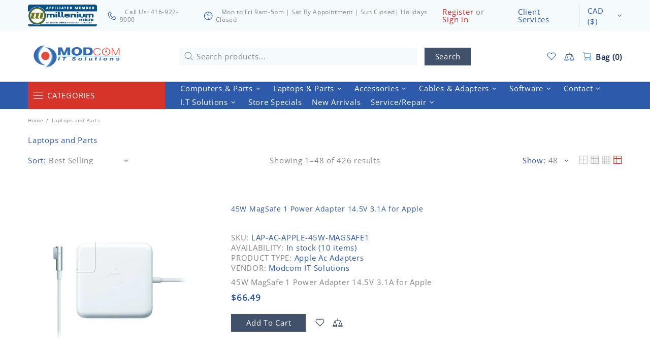

--- FILE ---
content_type: text/javascript
request_url: https://www.modcom.ca/cdn/shop/t/10/assets/theme.min.js?v=148985682381804653821602347709
body_size: 17522
content:
"use strict";window.theme=window.theme||{},Shopify&&"object"==typeof Shopify&&(Shopify.addItemObj=function(t,e,a){var n={type:"POST",url:"/cart/add.js",data:$.extend({quantity:1},t),dataType:"json",success:function(t){"function"==typeof e?e(t):Shopify.onItemAdded(t)},error:function(t,e){Shopify.onError(t,e),a&&a()}};jQuery.ajax(n)},Shopify.changeItemObj=function(t,e){var a={type:"POST",url:"/cart/change.js",data:$.extend({quantity:1},t),dataType:"json",success:function(t){"function"==typeof e?e(t):Shopify.onCartUpdate(t)},error:function(t,e){Shopify.onError(t,e)}};jQuery.ajax(a)},Shopify.onItemAdded=function(t){theme.Popups.cartItemAdded(t.title)},Shopify.addValueToString=function(t,e){return $.each(e,function(e){t=t.replace("{{ "+e+" }}",this)}),t},Shopify.handleize=function(t){return t.replace(/[-+!"#$€₹%&'* ,.\/:;<=>?@[\\\]_`{|}~()°^]+/g,"")},Shopify.handleizeArray=function(t){for(var e=[],a=0;a<t.length;a++)e[a]=Shopify.handleize(t[a]);return e}),theme.Global=function(){function t(){this.settings={set_offset_with_fixed_body:{padding:[".header__content--sticky",".header--transparent",".footbar","#admin_bar_iframe","#preview-bar-iframe"],margin:[".footer--fixed"]}},this.dom={},this.load()}t.prototype=$.extend({},t.prototype,{load:function(){function t(){theme.current.width=window.innerWidth,theme.current.height=window.innerHeight}function e(){theme.current.is_mobile=theme.current.width<theme.breakpoints.main,theme.current.is_desktop=!theme.current.is_mobile,$.each(theme.breakpoints.values,function(t,e){return!(e>theme.current.width)&&void(theme.current.bp=t)}),n&&n!=theme.current.bp&&$window.trigger("theme.changed.breakpoint"),n=theme.current.bp}function a(){var t=$("style.scroll-offset-style");if(theme.current.scroll_w=o[0].offsetWidth-o[0].clientWidth,theme.current.scroll_w>0){if(!t.length){var e="body.overflow-hidden.offset-scroll{padding-right:"+theme.current.scroll_w+"px;}.fixed-elem.offset-scroll-padding{padding-right:"+theme.current.scroll_w+"px;}.fixed-elem.offset-scroll-margin{margin-right:"+theme.current.scroll_w+"px;}";$("head").append($("<style>").addClass("scroll-offset-style").html(e))}}else t.remove()}var n,i=window.navigator.userAgent.toLowerCase(),o=$(".scroll-offset-example");window.ie=/trident/gi.test(i)||/msie/gi.test(i),window.edge=document.documentMode||/edge/.test(i),window.ios=navigator.userAgent.match(/like Mac OS X/i),window.moz="undefined"!=typeof InstallTrigger,window.$window=$(window),window.$document=$(document),window.$html=$("html"),window.$body=$html.find("body"),ios?$html.addClass("is-ios"):edge?$html.addClass("is-edge"):ie?$html.addClass("is-ie"):moz&&$html.addClass("is-moz"),this.dom.$icons=$("#theme-icons"),theme.rtl="rtl"===$html.attr("dir"),theme.breakpoints={values:{xs:0,sm:541,md:778,lg:1025,xl:1260}},theme.breakpoints.main=theme.breakpoints.values.lg,theme.current={},$window.on("resize",$.debounce(250,function(){t(),e(),$window.trigger("theme.resize")})),$window.on("theme.changed.breakpoint",function(){a()}),t(),e(),a(),$window.on("load",function(){theme.is_loaded=!0})},bodyHasScroll:function(t){var e=document,a=e.documentElement,n=e.body,i="client"+t,o="scroll"+t;return/CSS/.test(e.compatMode)?a[i]<a[o]:n[i]<n[o]},fixBody:function(){this.bodyHasScroll("Height")&&($body.addClass("offset-scroll"),$.each(this.settings.set_offset_with_fixed_body.padding,function(){$(this).addClass("offset-scroll-padding fixed-elem")}),$.each(this.settings.set_offset_with_fixed_body.margin,function(){$(this).addClass("offset-scroll-margin fixed-elem")})),this._fixed_scroll_top=pageYOffset,$body.css({top:pageYOffset*-1}),$body.addClass("overflow-hidden position-fixed left-0 w-100"),theme.StickySidebar&&theme.StickySidebar.update($(".js-sticky-sidebar"))},unfixBody:function(){$body.removeClass("offset-scroll overflow-hidden position-fixed left-0 w-100"),$body.add($html).scrollTop(this._fixed_scroll_top),this._fixed_scroll_top=null,$body.css({top:""}),$.each(this.settings.set_offset_with_fixed_body.padding,function(){$(this).removeClass("fixed-elem offset-scroll-padding")}),$.each(this.settings.set_offset_with_fixed_body.margin,function(){$(this).removeClass("fixed-elem offset-scroll-margin")}),theme.StickySidebar&&theme.StickySidebar.update($(".js-sticky-sidebar"))},responsiveHandler:function(t){function e(){$.each(t.events,function(e,a){t.delegate?$(t.element).on(e+o,t.delegate,a):$(t.element).on(e+o,a)})}function a(){$.each(t.events,function(e){$(t.element).unbind(e+o)})}function n(){theme.current.is_mobile!==i&&(i=theme.current.is_mobile,t.on_desktop&&theme.current.is_desktop||t.on_mobile&&theme.current.is_mobile?(e(),setTimeout(function(){t.onbindtrigger&&(t.was_first_load?$.each(t.events,function(){$(t.element).trigger(t.onbindtrigger)}):t.was_first_load=!0)},0)):a())}var i,o=t.namespace?t.namespace:".widthHandler";return $window.on("theme.resize"+o,function(){n()}),n(),{unbind:function(){$window.unbind("theme.resize"+o),a()}}},getIcon:function(t,e){var a=this.dom.$icons.find(".icon-theme-"+t);return e?a.parent().html():a.clone()}}),theme.Global=new t},theme.ImagesLazyLoad=function(){function t(){this.load()}t.prototype=$.extend({},t.prototype,{load:function(){this.init(),this.page_is_loaded=!0},init:function(){function t(){$(".lazyload.loaded").each(function(){var t=$(this),a=t.attr("data-master");a&&(t.attr("data-bg")?t.css({"background-image":e.buildSrcset(t,a,"bg")}):t.attr("srcset",e.buildSrcset(t,a,"srcset")))})}var e=this;this.api=new LazyLoad({elements_selector:".lazyload",threshold:100,callback_enter:function(t){var a,n=$(t);n.attr("data-bg")?(a=n.attr("data-master")||n.attr("data-bg"),n.css({"background-image":e.buildSrcset(n,a,"bg")})):(a=n.attr("data-master")||n.attr("data-srcset"),n.attr("data-srcset",e.buildSrcset(n,a,"srcset")))},callback_load:function(t){$(t).trigger("lazyloaded"),$window.trigger("lazyloaded")}}),$window.on("load",function(){$window.on("theme.resize.lazyload checkImages",t)})},update:function(){this.page_is_loaded&&this.api.update()},buildSrcset:function(t,e,a){var n,i,o,s,r,d=+t.attr("data-scale")||1;return"bg"===a?(o=t.width(),o*=d,o=Math.ceil(o),o>0?e.replace("[width]",o):t.attr("data-bg")):(n=t.parent(),o=n.width(),s=n.innerHeight(),i=t.attr("data-aspect-ratio"),r=+t.attr("data-scale-perspective")||1,o*=d,s*=d,theme.current.is_desktop&&(o*=r,s*=r),o=Math.ceil(Math.max(o,s*i)),o>0&&e.indexOf("{width}")!==-1?e.replace("{width}",o)+" 1x, "+e.replace("{width}",2*o)+" 2x":t.attr("data-srcset"))}}),theme.ImagesLazyLoad=new t},theme.Position=function(){function t(){this.settings={name:"data-js-position-name",desktop:"data-js-position-desktop",mobile:"data-js-position-mobile",all:"data-js-position-all"},this.selectors={elements:".js-position"},this.load()}t.prototype=$.extend({},t.prototype,{load:function(){function t(){e!==theme.current.is_desktop&&(a.update(),e=theme.current.is_desktop)}var e,a=this;$(window).on("theme.resize.position",function(){t()}),t();var n=$(this.selectors.elements).filter("[data-js-position-onload]");this.append(n,this.settings.all)},update:function(t){var e=t?$("["+this.settings.name+'="'+t+'"]'):$(this.selectors.elements).not("[data-js-position-onload]"),a=theme.current.is_desktop?this.settings.desktop:this.settings.mobile;this.append(e,a)},append:function(t,e){var a=this;t.each(function(){var t=$(this),n=t.attr(a.settings.name),i=$("["+e+'="'+n+'"]');i.length&&!$.contains(i[0],t[0])&&(i.find("["+a.settings.name+'="'+n+'"]').length?t.remove():t.appendTo(i))})}}),theme.Position=new t},theme.Dropdown=function(){function t(){this.selectors={element:".js-dropdown",button:"[data-js-dropdown-button]",dropdown:"[data-js-dropdown]"},this.load()}var e={namespace:".dropdown"};t.prototype=$.extend({},t.prototype,{duration:function(){return 1e3*theme.animations.dropdown.duration},load:function(){var t=this;theme.Global.responsiveHandler({namespace:e.namespace,element:$body,delegate:this.selectors.button+", "+this.selectors.dropdown,on_desktop:!0,events:{"show hide close":function(e){var a=$(this).parents(t.selectors.element),n=a.find(t.selectors.button),i=a.find(t.selectors.dropdown);t["_"+e.type](a,i,n)}}}),theme.Global.responsiveHandler({namespace:e.namespace,element:$body,delegate:this.selectors.button,on_desktop:!0,events:{mouseenter:function(){var e=$(this),a=e.parents(t.selectors.element),n=a.find(t.selectors.dropdown);e.hasClass("active")||n.hasClass("show")||t._show(a,n,e)},mousedown:function(a){var n=$(this),i=n.parents(t.selectors.element),o=i.find(t.selectors.dropdown);return n.hasClass("active")?t._hide(i,o,n):(t._show(i,o,n,!0),$body.one("mousedown"+e.namespace,function(e){$(e.target).parents(t.selectors.dropdown+", "+t.selectors.button).length||$(t.selectors.dropdown).trigger("hide")})),a.preventDefault(),!1}}}),theme.Global.responsiveHandler({namespace:e.namespace,element:$body,delegate:this.selectors.element,on_desktop:!0,events:{mouseleave:function(){var e=$(this),a=e.find(t.selectors.button),n=e.find(t.selectors.dropdown);a.hasClass("active")||t._hide(e,n,a)}}})},_show:function(t,e,a,n){$(this.selectors.dropdown).not(e).trigger("close"),n&&a.addClass("active"),e.hasClass("show")||($(this.selectors.element).removeClass("hovered"),t.addClass("hovered"),e.addClass("show animate"),window.edge?e.addClass("visible"):(e.velocity("stop",!0).removeAttr("style"),e.velocity("slideDown",{duration:this.duration(),begin:function(){setTimeout(function(){e.addClass("visible")},0)},complete:function(){e.removeAttr("style")}})))},_hide:function(t,a,n){window.edge?(a.removeClass("show animate visible"),t.removeClass("hovered")):(a.velocity("stop",!0),a.velocity("slideUp",{duration:this.duration(),begin:function(){a.removeClass("visible")},complete:function(){a.removeClass("show animate").removeAttr("style"),t.removeClass("hovered")}})),n.removeClass("active"),$body.unbind("click"+e.namespace)},_close:function(t,a){t.velocity("stop"),t.removeClass("show animate visible").removeAttr("style"),a.removeClass("active"),$body.unbind("click"+e.namespace)}}),theme.Dropdown=new t},theme.Select=function(){function t(){this.selectors={element:".js-select",dropdown:"[data-js-select-dropdown]"},this.load()}var e={namespace:".select"};t.prototype=$.extend({},t.prototype,{load:function(){var t=this;$body.on("click",this.selectors.element+" "+this.selectors.dropdown+" span",function(){var e=$(this);if(!e.hasClass("selected")&&!e[0].hasAttribute("disabled")){var a=e.attr("data-value"),n=e.parents(t.selectors.dropdown),i=e.parents(".js-select"),o=i.find("select");o.val(a),n.find("span").removeClass("selected"),e.addClass("selected"),n.trigger("hide"),o.change()}}),$body.on("change update"+e.namespace,this.selectors.element+" select",function(){var e=$(this),a=e.parents(t.selectors.element).find(t.selectors.dropdown+" span"),n=e.val();a.each(function(){var t=$(this);t[t.attr("data-value")==n?"addClass":"removeClass"]("selected")})}),$(this.selectors.element+"[data-onload-check] select").trigger("update"+e.namespace)}}),theme.Select=new t},theme.Loader=function(){function t(){var t=this;this.$loader=$("#theme-loader .js-loader"),t.load()}t.prototype=$.extend({},t.prototype,{load:function(){var t=$body.find(".js-loader[data-js-page-loader]");return t.hasClass("visible")?(t.on("transitionend",function(){t.remove()}).addClass("animate").removeClass("visible"),void("0s"===t.css("transition-duration")&&t.trigger("transitionend"))):void t.remove()},set:function(t,e){if(t.length&&!t.find("> .js-loader").length){var a,n=this.$loader.clone(),i=n.find("[data-js-loader-spinner]");e&&(e.bg===!1&&n.find("[data-js-loader-bg]").remove(),e.spinner===!1&&i.remove(),e.fixed===!0&&(i.addClass("fixed"),a=100*(t.innerWidth()/2+t[0].getBoundingClientRect().left)/theme.current.width,i.css({left:a+"%"})),e.delay&&n.addClass("delay")),t.addClass("loading-element"),t.append(n),n.addClass("animate"),setTimeout(function(){i.addClass("animate"),n.addClass("visible")},0)}},unset:function(t){t.find("> .loader").remove(),t.removeClass("loading-element")}}),theme.Loader=new t},theme.Popups=function(){function t(){this.selectors={popup:".js-popup",button:".js-popup-button",button_close:"[data-js-popup-close]",bg:"[data-js-popup-bg]"},this.load()}t.prototype=$.extend({},t.prototype,{load:function(){if($(this.selectors.popup).length){var t=this;$body.on("click",this.selectors.button,function(e){var a=$(this),n=a.attr("data-js-popup-button");if(t.callByName(n,a))return e.preventDefault(),!1}),$body.on("click",this.selectors.button_close,function(e){var a=$(this),n=a.parents("[data-js-popup-name]").attr("data-js-popup-name");return t.closeByName(n,a),e.preventDefault(),!1}),$body.on("click",this.selectors.popup+" [data-js-popup-name]",function(e){var a=$(e.target);if(a[0].hasAttribute("data-js-popup-name")){var n=a.attr("data-js-popup-name");t.closeByName(n,a)}}),setTimeout(function(){$body.find(t.selectors.popup+' [data-js-auto-call="true"]').each(function(){t.callByName($(this).attr("data-js-popup-name"))})},0)}},getByName:function(t){var e=$(this.selectors.popup),a=e.find('[data-js-popup-name="'+t+'"]');return a},callByName:function(t,e){function a(){i.scrollTop(0),o.one("transitionend",function(){s.add(o).removeClass("animate"),s.trigger("call.after",[s,e?e:null])}),s.add(o).addClass("animate"),setTimeout(function(){s.add(o).addClass("visible"),"0s"===o.css("transition-duration")&&o.trigger("transitionend")},0),s[0].hasAttribute("data-js-popup-mobile-only")&&$window.on("theme.changed.breakpoint.popups",function(){theme.current.is_mobile||n.closeByName(t)})}var n=this,i=$(this.selectors.popup),o=$(this.selectors.bg),s=i.find('[data-js-popup-name="'+t+'"]'),r=void 0!==s.attr("data-js-popup-ajax");return!!s.length&&((!theme.current.is_desktop||!s[0].hasAttribute("data-js-popup-mobile-only"))&&(o.unbind("transitionend"),s.trigger("call.before",[s,e?e:null]),i.addClass("active"),i.find("[data-js-popup-name]").removeClass("show visible"),i.add(s).addClass("show"),theme.Global.fixBody(),r?(s.addClass("is-process-loading"),theme.Loader.set(i,{fixed:!0,delay:!0}),s.on("contentloaded",function(){s.removeClass("is-process-loading"),a(),theme.Loader.unset(i)})):a(),$body.on("keyup.popups",function(t){27===t.keyCode&&n.closeAll()}),s.trigger("call.visible",[s,e?e:null]),!0))},closeByName:function(t,e){var a=$(this.selectors.popup),n=$(this.selectors.bg),i=a.find('[data-js-popup-name="'+t+'"]');n.css("transition-duration");return!!i.length&&(i.unbind("contentloaded").removeClass("is-process-loading"),n.unbind("transitionend"),$body.unbind("keyup.popups"),$window.unbind("theme.changed.breakpoint.popups"),i.trigger("close.before",[i,e?e:null]),theme.Loader.unset(a),n.one("transitionend",function(){a.add(i).removeClass("show"),i.add(n).removeClass("animate"),theme.Global.unfixBody(),a.removeClass("active"),i.trigger("close.after",[i,e?e:null])}),i.add(n).addClass("animate"),n.hasClass("visible")&&"0s"!==n.css("transition-duration")||n.trigger("transitionend"),i.add(n).removeClass("visible"),!0)},closeAll:function(){var t=this,e=$(this.selectors.popup+".active"),a=e.find("[data-js-popup-name]").filter(".show, .is-process-loading");return!!a.length&&(a.each(function(){t.closeByName(a.attr("data-js-popup-name"))}),!0)},cartItemAdded:function(t){alert(theme.strings.general.popups.cart.item_added.replace("{{ title }}",t))},cartLimitIsExceeded:function(t){alert(theme.strings.general.popups.cart.limit_is_exceeded.replace("{{ limit }}",t))},addHandler:function(t,e,a){$body.on(e,'[data-js-popup-name="'+t+'"]',function(t,e,n){a(e,n)})},removeHandler:function(t,e){$body.unbind(e)}}),theme.Popups=new t},theme.PopupAccount=function(){function t(){this.settings={popup_name:"account"},this.selectors={account:".js-popup-account",show_sign_up:".js-popup-account-show-sign-up"},this.load()}t.prototype=$.extend({},t.prototype,{load:function(){var t=this;$body.on("click",this.selectors.show_sign_up,function(e){var a=$(t.selectors.account);return a.find(".popup-account__login").addClass("d-none-important"),a.find(".popup-account__sign-up").removeClass("d-none-important"),e.preventDefault(),!1}),theme.Popups.addHandler(t.settings.popup_name,"close.after",function(){var e=$(t.selectors.account);e.find(".popup-account__login").removeClass("d-none-important"),e.find(".popup-account__sign-up").addClass("d-none-important")})}}),theme.PopupAccount=new t},theme.PopupSearch=function(){function t(){this.settings={popup_name:"navigation"},this.selectors={search:".js-popup-search-ajax"},this.load()}t.prototype=$.extend({},t.prototype,{load:function(){function t(t,e,a){if(a.count>0){var n=$($("#template-popup-search-ajax")[0].content),i=$(document.createDocumentFragment()),o=+t.attr("data-js-max-products")-1;$.each(a.results,function(t){var e=n.clone(),a=e.find(".product-search__image img"),s=e.find(".product-search__title a"),r=e.find(".product-search__price .price"),d=e.find("a");return d.attr("href",this.url),s.html(this.title),a.attr("srcset",this.thumbnail+" 1x, "+this.thumbnail2x+" 2x"),this.price?theme.ProductCurrency.setPrice(r,this.price,this.compare_at_price):r.remove(),i.append(e),t<o}),e.html(""),e.append(i),theme.ImagesLazyLoad.update(),theme.ProductCurrency.update()}else e.html("");e[a.count>0?"removeClass":"addClass"]("d-none-important")}function e(e,a,n,i){var o=e.find(".search__result"),s=e.find(".search__view-all"),r=s.find("a"),d=e.find(".search__empty"),c=$("[data-js-menu-mobile]"),l=$("[data-js-popup-navigation-button]"),u=""===n?"close":"search";r.attr("href","/search?q="+n),s[i.count>0?"removeClass":"addClass"]("d-none-important"),d[""===n||i.count>0?"addClass":"removeClass"]("d-none-important"),c[""===n?"removeClass":"addClass"]("d-none-important"),l.attr("data-js-popup-navigation-button",u),theme.Menu&&theme.Menu.closeMobileMenu(),theme.VerticalMenu&&theme.VerticalMenu.closeMobileMenu(),o.addClass("invisible"),t(e,o,i),o.removeClass("invisible"),theme.Loader.unset(e)}function a(){var t=$(i.selectors.search),a=t.find(".search__content");o="",t.find("input").val(""),e(t,a,o,{count:0})}var n,i=this,o="";$body.on("keyup",this.selectors.search+" input",$.debounce(500,function(t){var a=$(this).parents(i.selectors.search);if(27!==t.keyCode){var s=$(this),r=s.val(),d=a.find(".search__content");r!==o&&(o=r,""===o?e(a,d,o,{count:0}):(n&&n.abort(),theme.Loader.set(a),n=$.getJSON({url:"/search",type:"POST",data:{q:o,view:"json"},success:function(t){e(a,d,o,t)}})))}})),$body.on("keyup",this.selectors.search+" input",function(t){if(27===t.keyCode){var a=$(this).parents(i.selectors.search),n=a.find(".search__content");o="",theme.Popups.closeByName("navigation"),e(a,n,o,{count:0})}}),theme.Popups.addHandler(this.settings.popup_name,"close.before",function(){a()}),theme.Popups.addHandler(this.settings.popup_name,"call.after",function(t){theme.current.is_desktop&&t.find("input").focus()}),theme.Global.responsiveHandler({namespace:".searchMobileBack",element:$body,delegate:'[data-js-popup-navigation-button="search"]',on_mobile:!0,events:{click:function(){a()}}})}}),theme.PopupSearch=new t},theme.PopupCart=function(){function t(){this.settings={popup_name:"cart"},this.selectors={cart:".js-popup-cart-ajax"},this.load()}t.prototype=$.extend({},t.prototype,{load:function(){var t=this;theme.Popups.addHandler(this.settings.popup_name,"call.visible",function(e,a){t.update(function(){e.trigger("contentloaded")})})},_resultToHTML:function(t,e){var a=$($("#template-cart-ajax")[0].content),n=$(document.createDocumentFragment());$.each(e.items,function(t){var e=a.clone(),i=e.find(".product-cart"),o=e.find(".product-cart__image img"),s=e.find(".product-cart__title a"),r=e.find(".product-cart__variant"),d=e.find(".product-cart__price .price"),c=e.find(".product-cart__quantity"),l=e.find(".product-cart__remove"),u=e.find("a").not(".product-cart__remove");i.attr("data-product-variant-id",this.variant_id),u.attr("href",this.url),s.html(this.product_title),o.attr("src",Shopify.resizeImage(this.image,"120x")).attr("srcset",Shopify.resizeImage(this.image,"120x")+" 1x, "+Shopify.resizeImage(this.image,"240x")+" 2x"),c.html(this.quantity),l.attr("href","/cart/change?line="+(t+1)+"&amp;quantity=0"),"Default variant"!==this.variant&&r.html(this.variant_title).removeClass("d-none-important"),theme.ProductCurrency.setPrice(d,this.price),n.append(e)}),t.html(""),t.append(n)},update:function(t){var e=this;this.ajax&&this.ajax.abort(),this.ajax=$.getJSON("/cart.js",function(a){var n=$(e.selectors.cart),i=n.find(".popup-cart__content"),o=n.find(".popup-cart__empty"),s=n.find(".popup-cart__items"),r=n.find("[data-js-popup-cart-count]"),d=n.find("[data-js-popup-cart-subtotal]");r.html(theme.strings.general.popups.cart.count.replace("{{ count }}",a.item_count)),i[a.item_count>0?"removeClass":"addClass"]("d-none-important"),o[a.item_count>0?"addClass":"removeClass"]("d-none-important"),a.item_count>0?(theme.ProductCurrency.setPrice(d,a.total_price),e._resultToHTML(s,a),theme.ProductCurrency.update()):s.add(d).html(""),t&&t()})}}),theme.PopupCart=new t},theme.PopupQuickView=function(){function t(){this.settings={popup_name:"quick-view"},this.load()}t.prototype=$.extend({},t.prototype,{load:function(){var t=this;theme.Popups.addHandler(this.settings.popup_name,"call.visible",function(e,a){var n=e.find("[data-js-quick-view]"),i=a.parents("[data-js-product]");n.html(""),t.$gallery=null,t.getProduct(i,function(a){t.insertContent(n,a),e.trigger("contentloaded")})}),theme.Popups.addHandler(this.settings.popup_name,"call.after",function(e){t.$gallery&&t.$gallery.length&&t.$gallery.productGallery("update"),theme.Tooltip&&theme.Tooltip.init({appendTo:e[0]})}),theme.Popups.addHandler(this.settings.popup_name,"close.after",function(){t.ajax&&t.ajax.abort(),t.$gallery&&t.$gallery.length&&(theme.ProductGallery.destroy(t.$gallery),t.$gallery=null)})},getProduct:function(t,e){this.ajax&&this.ajax.abort();var a=t.attr("data-product-handle"),n=t.attr("data-product-variant-id");a&&(this.ajax=$.ajax({type:"GET",url:"https://"+window.location.hostname+"/products/"+a+"?variant="+n,data:{view:"quick-view"},dataType:"html",success:function(t){e(t)}}))},insertContent:function(t,e){t.html(e);var a=t.find("[data-js-product]"),n=a.find("[data-js-product-gallery]"),i=a.find("[data-js-product-countdown] .js-countdown"),o=a.find(".js-text-countdown"),s=a.find(".js-visitors");n.length&&(this.$gallery=n,theme.ProductGallery.init(n)),theme.ImagesLazyLoad.update(),theme.ProductReview.update(),i.length&&theme.ProductCountdown.init(i),o.length&&theme.ProductTextCountdown.init(o),s.length&&theme.ProductVisitors.init(s),theme.StoreLists.checkProductStatus(a)}}),theme.PopupQuickView=new t},theme.ProductCurrency=function(){function t(){}t.prototype=$.extend({},t.prototype,{load:function(){if(theme.multipleСurrencies){var t;try{t=Currency.cookie.read()}catch(t){}$("span.money span.money").each(function(){$(this).parents("span.money").removeClass("money")}),$("span.money").each(function(){$(this).attr("data-currency-"+Currency.shopCurrency,$(this).html())}),null==t?Currency.shopCurrency!==Currency.defaultCurrency?Currency.convertAll(Currency.shopCurrency,Currency.defaultCurrency):Currency.currentCurrency=Currency.defaultCurrency:t===Currency.shopCurrency?Currency.currentCurrency=Currency.shopCurrency:Currency.convertAll(Currency.shopCurrency,t)}},setCurrency:function(t){theme.multipleСurrencies&&(t==Currency.currentCurrency?Currency.convertAll(Currency.shopCurrency,t):Currency.convertAll(Currency.currentCurrency,t))},setPrice:function(t,e,a){e=+e,a=+a;var n="",i=a&&a>e;t[i?"addClass":"removeClass"]("price--sale"),i&&(n+="<span>",n+=Shopify.formatMoney(a,theme.moneyFormat),n+="</span>",t[0].hasAttribute("data-js-show-sale-separator")&&(n+=theme.strings.priceSaleSeparator)),n+="<span>",n+=Shopify.formatMoney(e,theme.moneyFormat),n+="</span>",t.html(n)},update:function(){theme.multipleСurrencies&&Currency.convertAll(Currency.shopCurrency,Currency.currentCurrency)}}),theme.ProductCurrency=new t},theme.ProductQuantity=function(){function t(){this.selectors={quantity:".js-product-quantity"},this.load()}t.prototype=$.extend({},t.prototype,{load:function(){var t=this;$body.on("click",this.selectors.quantity+" [data-control]",function(e){var a,n=$(this),i=n.parents(t.selectors.quantity),o=i.find("input"),s=n.attr("data-control"),r=o.attr("min")||1,d=o.attr("max")||1/0,c=+o.val();return $.isNumeric(c)?("+"===s?a=++c:"-"===s&&(a=--c),a<r?a=r:a>d&&(a=d),a<0&&(a=0),o.val(a),o.trigger("custom.change"),void t.dublicate(i)):void o.val(r)}),$(document).on("keydown",this.selectors.quantity+" input",function(t){var e=[8,9,27,37,38,39,40,46,48,49,50,51,52,53,54,55,56,57,96,97,98,99,100,101,102,103,104,105];if($.inArray(t.keyCode,e)===-1)return t.preventDefault(),!1}),$(document).on("focus",this.selectors.quantity+" input",function(){$(this).select()}),$(document).on("blur",this.selectors.quantity+" input",function(){var e=$(this),a=e.parents(t.selectors.quantity),n=+e.val(),i=e.attr("min")||1,o=e.attr("max")||1/0;!$.isNumeric(n)||n<i?e.val(i):n>o&&e.val(o),t.dublicate(a)})},dublicate:function(t){var e=t.attr("data-js-quantity-connect");if(t.length&&void 0!==e){var a=$(this.selectors.quantity+'[data-js-quantity-connect="'+e+'"]').find("input"),n=t.find("input").val();a.val(n),a.trigger("custom.change")}}}),theme.ProductQuantity=new t},theme.ProductCountdown=function(){function t(){this.selectors={},this.load()}t.prototype=$.extend({},t.prototype,{load:function(){this.init($(".js-countdown").not(".countdown--init"))},init:function(t){var e=t.not(".countdown--init");e.each(function(){var t=$(this),e=t.data("date");if(e){var a=t.data("hidezero")||!0,n=e.indexOf(" +");n!=-1&&(e=e.slice(0,n));var i=new Date(e.replace(/-/g,"/"));if(!(i.getTime()-(new Date).getTime()<=0)){t.countdown(i,function(e){for(var n="",i=[["totalDays",theme.strings.countdown.days],["hours",theme.strings.countdown.hours],["minutes",theme.strings.countdown.minutes],["seconds",theme.strings.countdown.seconds]],o=0;o<i.length;o++){var s=i[o][0],r=e.offset[s],d=i[o][1];if(0!==o||0!==r||a!==!0)if(t.hasClass("countdown--type-01"))n+='<span class="countdown__section"><span class="countdown__time">'+r+'</span><span class="countdown__postfix">'+d+"</span></span>";else if(t.hasClass("countdown--type-02")){r<10?r="0"+r:r+="",n+='<span class="countdown__section"><span class="countdown__time">';for(var c=0;c<r.length;c++)n+="<span>"+r.charAt(c)+"</span>";n+='</span><span class="countdown__postfix">'+d+"</span></span>"}}$(this).html(n)});t.parents("[data-js-product-countdown]").removeClass("d-none-important"),t.addClass("countdown--init")}}})},destroy:function(t){t.hasClass("countdown--init")&&t.countdown("remove").off().removeClass("countdown--init").html("")},reinit:function(t,e){this.destroy(t);var a=t.clone();t.replaceWith(a),t.remove(),e&&a.attr("data-date",e),this.init(a)}}),theme.ProductCountdown=new t},theme.ProductTextCountdown=function(){function t(){this.selectors={},this.load()}t.prototype=$.extend({},t.prototype,{load:function(){this.init($(".js-text-countdown").not(".text-countdown--init"))},init:function(t){var e=t.not(".text-countdown--init");e.each(function(){var t,e,a,n,i,o,s,r,d,c=$(this),l=c.find("[data-js-text-countdown-counter]"),u=c.find("[data-js-text-countdown-delivery]"),h=+c.attr("data-reset-time"),p=+c.attr("data-delivery-time"),m=c.attr("data-delivery-format"),f=c.attr("data-delivery-excludes").replace(/ /gi,"").toLowerCase().split(","),v=c.attr("data-hidezero")||!0,g=new Date,_=[["hours",theme.strings.text_countdown.hours.toLowerCase()],["minutes",theme.strings.text_countdown.minutes.toLowerCase()]],y=[theme.strings.text_countdown.days_of_week.sunday,theme.strings.text_countdown.days_of_week.monday,theme.strings.text_countdown.days_of_week.tuesday,theme.strings.text_countdown.days_of_week.wednesday,theme.strings.text_countdown.days_of_week.thursday,theme.strings.text_countdown.days_of_week.friday,theme.strings.text_countdown.days_of_week.saturday];g.setDate(g.getDate()+1),g.setHours(h,0,0,0);l.countdown(g,function(c){for(a=m.toLowerCase(),n="",r=0;r<_.length;r++)i=_[r][0],o=c.offset[i],s=_[r][1],0===r&&0===o&&v===!0||(0!==r&&(n+=" "),n+=o+" "+s);for($(this).html(n),e=new Date,e.setDate(e.getDate()+p),t=new Date,t.getHours()>=g.getHours()&&t.getMinutes()>=g.getMinutes()&&t.getSeconds()>=g.getSeconds()&&e.setDate(e.getDate()+1),d=0;d<f.length;)f[d]===y[e.getDay()].toLowerCase()?(e.setDate(e.getDate()+1),d=0):d++;a=a.replace("day",y[e.getDay()]).replace("dd",("0"+e.getDate()).slice(-2)).replace("mm",("0"+(e.getMonth()+1)).slice(-2)).replace("yyyy",e.getFullYear()).replace("yy",e.getFullYear().toString().slice(-2)),u.html(a)});c.addClass("text-countdown--init")})},destroy:function(t){t.hasClass("text-countdown--init")&&t.countdown("remove").off().removeClass("text-countdown--init").html("")}}),theme.ProductTextCountdown=new t},theme.ProductVisitors=function(){function t(){this.selectors={},this.load()}t.prototype=$.extend({},t.prototype,{load:function(){this.init($(".js-visitors").not(".visitors--init"))},init:function(t){function e(t,e){return Math.round(t-.5+Math.random()*(e-t+1))}var a=t.not(".visitors--init");a.each(function(){function t(){setTimeout(function(){i.hasClass("visitors--processing")&&(a=+o.text(),n=e(s,r),Math.abs(a-n)>l&&(n=n>a?a+l:a-l,n=e(a,n)),o.text(n),t())},1e3*e(d,c))}var a,n,i=$(this),o=i.find("[data-js-counter]"),s=i.attr("data-min"),r=i.attr("data-max"),d=i.attr("data-interval-min"),c=i.attr("data-interval-max"),l=+i.attr("data-stroke");i.addClass("visitors--processing"),t(),i.addClass("visitors--init")})},destroy:function(t){t.hasClass("visitors--init")&&t.off().removeClass("visitors--processing visitors--init").html("")}}),theme.ProductVisitors=new t},theme.ProductImagesNavigation=function(){function t(){this.selectors={images_nav:".js-product-images-navigation"},this.load()}t.prototype=$.extend({},t.prototype,{load:function(){var t=this;$body.on("click","[data-js-product-images-navigation]:not([data-disabled])",function(){var e=$(this),a=e.parents("[data-js-product]"),n=e.attr("data-js-product-images-navigation");theme.ProductImagesHover.disable(a.find("img"));theme.ProductOptions.switchByImage(a,n,null,function(e){t._updateButtons(a,e.is_first,e.is_last)})})},switch:function(t,e){var a,n,i,o=t.find("[data-js-product-image]");o.length&&(a=o.find("img"),n=e.update_variant.featured_image,theme.ProductImagesHover.disable(a),n&&n.src||e.json.images[0]&&(n=e.json.images[0]),n&&n.src&&+n.id!==+a.attr("data-image-id")&&(i=Shopify.resizeImage(n.src,Math.ceil(o.width())+"x")+" 1x, "+Shopify.resizeImage(n.src,2*Math.ceil(o.width())+"x")+" 2x",this.changeSrc(a,i,n.id),a.parents(this.selectors.images_nav).length&&this._updateButtons(t,+e.json.images[0].id===+n.id,+e.json.images[e.json.images.length-1].id===+n.id)))},changeSrc:function(t,e,a){var n=t.parent();a=a||"null",theme.Loader.set(n),t.one("load",function(){theme.Loader.unset(n)}),t.attr("srcset",e).attr("data-image-id",a)},_updateButtons:function(t,e,a){t.find('[data-js-product-images-navigation="prev"]')[e?"attr":"removeAttr"]("data-disabled","disabled"),t.find('[data-js-product-images-navigation="next"]')[a?"attr":"removeAttr"]("data-disabled","disabled")}}),theme.ProductImagesNavigation=new t},theme.ProductImagesHover=function(){function t(){this.selectors={images_hover:".js-product-images-hover",images_hovered_end:".js-product-images-hovered-end"},this.load()}t.prototype=$.extend({},t.prototype,{load:function(){function t(t,e,a,n){var i=theme.ImagesLazyLoad.buildSrcset(e,a);t.attr("data-js-product-image-hover-id",e.attr("data-image-id")),theme.ProductImagesNavigation.changeSrc(e,i,n)}theme.Global.responsiveHandler({namespace:".product-collection.images.hover",element:$body,delegate:this.selectors.images_hover,on_desktop:!0,events:{mouseenter:function(){var e=$(this),a=e.find("img"),n=e.attr("data-js-product-image-hover"),i=e.attr("data-js-product-image-hover-id");n&&(t(e,a,n,i),e.one("mouseleave",function(){var n=a.attr("data-master"),i=e.attr("data-js-product-image-hover-id");
t(e,a,n,i)}))}}}),theme.Global.responsiveHandler({namespace:".product-collection.images.hoveredend",element:$body,delegate:this.selectors.images_hovered_end,on_desktop:!0,events:{mouseenter:function(){var t,e=$(this);t=setTimeout(function(){e.addClass("hovered-end")},1e3*theme.animations.css.duration),e.one("mouseleave",function(){clearTimeout(t)})},mouseleave:function(){$(this).removeClass("hovered-end")}}})},disable:function(t){t.parents(this.selectors.images_hover).removeClass("js-product-images-hover").unbind("mouseleave")}}),theme.ProductImagesHover=new t},theme.ProductOptions=function(){function t(){this.selectors={options:".js-product-options",options_attr:"[data-js-product-options]"},this.afterChange=[],this.load()}t.prototype=$.extend({},t.prototype,{load:function(){function t(t){var e=$(this);if(!e.hasClass("active")&&!e.hasClass("disabled")){var a=e.parents(n.selectors.options),i=e.parents("[data-property]"),o=i.find("[data-js-option-value]"),s=e.parents("[data-js-product]"),r=s.attr("data-json-product"),d=[],c=null;"click"===t.type&&(o.removeClass("active"),e.addClass("active")),n._loadJSON(s,r,function(t){var e=a.find("[data-js-option-value].active").add(a.find("option[data-value]:selected"));$.each(e,function(){var t=$(this);d.push(t.attr("data-value"))}),a.find("[data-js-option-value]").removeClass("active"),$.each(t.variants,function(){if(d.join(" / ")===Shopify.handleizeArray(this.options).join(" / "))return!(!this.available&&theme.product.hide_options_without_availability_variants)&&(c=this,!1)}),!c&&d.length>1&&$.each(t.variants,function(){if(d[0]===Shopify.handleize(this.options[0])&&d[1]===Shopify.handleize(this.options[1])){if(!this.available&&(c||theme.product.hide_options_without_availability_variants))return;if(c=this,this.available)return!1}}),c||$.each(t.variants,function(){if(d[0]===Shopify.handleize(this.options[0])){if(!this.available&&(c||theme.product.hide_options_without_availability_variants))return;if(c=this,this.available)return!1}}),c||(c=n._getDefaultVariant(t)),n._updatePossibleVariants(s,{update_variant:c,json:t}),$.each(c.options,function(t,e){var n=a.find("[data-property]").eq(t);n.find('[data-js-option-value][data-value="'+Shopify.handleize(e)+'"]').addClass("active"),n.filter("[data-js-option-select]").val(Shopify.handleize(e)).trigger("change",[!0])}),n._switchVariant(s,{update_variant:c,json:t})})}}var e,a,n=this;$body.on("click",this.selectors.options+" [data-js-option-value]",t),$body.on("mouseenter",this.selectors.options+"[data-js-options-onhover] [data-js-option-value]",$.debounce(400,t)),$body.on("change","[data-js-product] [data-js-option-select]",function(e,a){if(!a){var n=$(this).find("option[data-value]:selected");t.call(n,e)}}),$body.on("change",'[data-js-product-variants="control"]',function(){var t=$(this),e=t.parents("[data-js-product]"),a=t.find("option:selected").attr("value"),i=e.attr("data-json-product"),o=null;n._loadJSON(e,i,function(t){$.each(t.variants,function(){if(+this.id===+a)return o=this,!1}),n._switchVariant(e,{update_variant:o,json:t,dontUpdateVariantsSelect:!0})})}),theme.Global.responsiveHandler({namespace:".product.load-json",element:$body,delegate:"[data-js-product][data-js-product-json-preload]",on_desktop:!0,events:{mouseenter:function(){var t=$(this);clearTimeout(e),e=setTimeout(function(){t.attr("data-json-product")||(a=n._loadJSON(t,null,function(){a=null},!1))},300)},mouseleave:function(){clearTimeout(e),a&&(a.abort(),a=null)}}})},_loadJSON:function(t,e,a,n){if(t[0].hasAttribute("data-js-process-ajax-loading-json"))return void t.one("json-loaded",function(){a&&a(JSON.parse(t.attr("data-json-product")))});if(n=void 0===n||n,!e){t.attr("data-js-process-ajax-loading-json",!0),n&&theme.Loader.set(t);var i=t.attr("data-product-handle"),o=$.ajax({type:"GET",url:"/products/"+i,data:{view:"get_json"},cache:!1,dataType:"html",success:function(i){e=JSON.parse(i),t.attr("data-json-product",JSON.stringify(e)),n&&theme.Loader.unset(t),a&&a(e),t.trigger("json-loaded")},complete:function(){t.removeAttr("data-js-process-ajax-loading-json")}});return o}a&&a("object"==typeof e?e:JSON.parse(e))},switchByImage:function(t,e,a,n){var i=this,o=t.find("[data-js-product-image] img"),s=t.attr("data-json-product"),r=!1;this._loadJSON(t,s,function(s){var d,c,l=s.images,u="by_id"===e?+a:+o.attr("data-image-id");$.each(l,function(t){if(+this.id===u)return d=t,!1}),(d||0===d)&&("prev"===e&&0!==d?d--:"next"===e&&d!==l.length-1&&d++,$.each(s.variants,function(){if(this.featured_image&&+this.featured_image.id===+l[d].id)return c=this,!1}),c||(c=i._getDefaultVariant(s),c.featured_image=l[d]),i._updateOptions(t,{update_variant:c,json:s}),i._switchVariant(t,{update_variant:c,json:s}),r={index:d,image:l[d],is_first:0===d,is_last:d===l.length-1}),n(r)})},_updatePossibleVariants:function(t,e){var a,n,i=t.find(this.selectors.options_attr),o=[];e.update_variant.options.length>1&&($.each(e.json.variants,function(){Shopify.handleize(this.options[0])===Shopify.handleize(e.update_variant.options[0])&&(!this.available&&theme.product.hide_options_without_availability_variants&&this.id!==e.update_variant.id||o.push(this))}),a=i.find("[data-property]").eq(1).find("[data-js-option-value]"),n=i.find("[data-property]").eq(1).filter("[data-js-option-select]").parents(".select").find("[data-value]"),a.addClass("disabled"),n.attr("disabled","disabled"),$.each(o,function(){a.filter('[data-js-option-value][data-value="'+Shopify.handleize(this.options[1])+'"]').removeClass("disabled"),n.filter('[data-value="'+Shopify.handleize(this.options[1])+'"]').removeAttr("disabled")}),e.update_variant.options.length>2&&(o=[],$.each(e.json.variants,function(){Shopify.handleize(this.options[0])===e.update_variant.options[0]&&Shopify.handleize(this.options[1])===e.update_variant.options[1]&&(!this.available&&theme.product.hide_options_without_availability_variants&&this.id!==e.update_variant.id||o.push(this))}),a=i.find("[data-property]").eq(2).find("[data-js-option-value]"),n=i.find("[data-property]").eq(2).filter("[data-js-option-select]").parents(".select").find("[data-value]"),a.addClass("disabled"),n.attr("disabled","disabled"),$.each(o,function(){a.filter('[data-js-option-value][data-value="'+Shopify.handleize(this.options[2])+'"]').removeClass("disabled"),n.filter('[data-value="'+Shopify.handleize(this.options[2])+'"]').removeAttr("disabled")})))},_switchVariant:function(t,e){e.update_variant.metafields=$.extend({},e.json.metafields),$.each(e.json.variants_metafields,function(){+this.variant_id===+e.update_variant.id&&(e.update_variant.metafields=$.extend(!0,e.update_variant.metafields,this.metafields))}),t.attr("data-product-variant-id",e.update_variant.id),this._updateContent(t,e)},_getDefaultVariant:function(t){var e={};return $.each(t.variants,function(){if(+this.id===+t.default_variant_id)return Object.assign(e,this),!1}),e},_updateContent:function(t,e){var a=t.attr("data-js-product-clone-id"),n=$('[data-js-product-clone="'+a+'"]');this._updateFormVariantInput(t,e),this._updatePrice(t,n,e),this._updateLabelSale(t,e),this._updateLabelInStock(t,e),this._updateLabelOutStock(t,e),this._updateLabelHot(t,e),this._updateLabelNew(t,e),this._updateCountdown(t,e),this._updateAddToCart(t,n,e),this._updateSKU(t,e),this._updateBarcode(t,e),this._updateAvailability(t,e),this._updateStockCountdown(t,e),this._updateGallery(t,e),this._updateLinks(t,e),this._updateHistory(t,e),theme.StoreLists.checkProductStatus(t),theme.ProductImagesNavigation.switch(t,e),e.dontUpdateVariantsSelect||this._updateVariantsSelect(t,e),n.length&&(this._updateOptions(n,e),theme.ProductImagesNavigation.switch(n,e))},_updateOptions:function(t,e){var a=t.find(this.selectors.options_attr);a.length&&(a.find("[data-js-option-value]").removeClass("active"),this._updatePossibleVariants(t,e),$.each(e.update_variant.options,function(t,e){var n=a.find("[data-property]").eq(t);n.find('[data-js-option-value][data-value="'+Shopify.handleize(e)+'"]').addClass("active"),n.filter("[data-js-option-select]").val(Shopify.handleize(e)).trigger("change",[!0])}))},_updateFormVariantInput:function(t,e){var a=t.find("[data-js-product-variant-input]");a.attr("value",e.update_variant.id)},_updateVariantsSelect:function(t,e){var a=t.find("[data-js-product-variants]");a.length&&a.val(e.update_variant.id).change()},_updateAddToCart:function(t,e,a){var n=t.add(e).find("[data-js-product-button-add-to-cart]");n.length&&(a.update_variant.available?n.removeAttr("disabled data-button-status"):n.attr("disabled","disabled").attr("data-button-status","sold-out"))},_updatePrice:function(t,e,a){var n,i=t.add(e).find("[data-js-product-price]"),o=t.find("[data-js-product-price-sale-details]");i.length&&theme.ProductCurrency.setPrice(i,a.update_variant.price,a.update_variant.compare_at_price),o.length&&($.each(a.json.variants_price_sale_details,function(){+this.id===+a.update_variant.id&&(n=this.details)}),o.html(n?n:"")[n?"removeClass":"addClass"]("d-none-important")),(i.length||o.length)&&theme.ProductCurrency.update()},_updateLabelSale:function(t,e){var a=t.find("[data-js-product-label-sale]");if(a.length){var n="",i=e.update_variant.compare_at_price&&e.update_variant.compare_at_price>e.update_variant.price;if(a[i?"removeClass":"addClass"]("d-none-important"),i){var o=Math.ceil(100-100*e.update_variant.price/e.update_variant.compare_at_price);n+=theme.strings.label.sale,n=Shopify.addValueToString(n,{percent:o})}a.html(n)}},_updateLabelInStock:function(t,e){var a=t.find("[data-js-product-label-in-stock]");a.length&&a[e.update_variant.available?"removeClass":"addClass"]("d-none-important")},_updateLabelOutStock:function(t,e){var a=t.find("[data-js-product-label-out-stock]");a.length&&a[e.update_variant.available?"addClass":"removeClass"]("d-none-important")},_updateLabelHot:function(t,e){var a=t.find("[data-js-product-label-hot]");a.length&&a[e.update_variant.metafields.labels&&e.update_variant.metafields.labels.hot?"removeClass":"addClass"]("d-none-important")},_updateLabelNew:function(t,e){var a=t.find("[data-js-product-label-new]");a.length&&a[e.update_variant.metafields.labels&&e.update_variant.metafields.labels.new?"removeClass":"addClass"]("d-none-important")},_updateCountdown:function(t,e){var a,n,i=t.find("[data-js-product-countdown]"),o=!(!e.update_variant.metafields.countdown||!e.update_variant.metafields.countdown.date)&&e.update_variant.metafields.countdown.date;i.length&&(a=i.find(".js-countdown"),n=o&&e.update_variant.compare_at_price&&e.update_variant.compare_at_price>e.update_variant.price,n&&a.attr("data-date")!==o&&theme.ProductCountdown.reinit(a,o),n||i.addClass("d-none-important"))},_updateSKU:function(t,e){var a=t.find("[data-js-product-sku]");a.length&&(a[e.update_variant.sku?"removeClass":"addClass"]("d-none-important"),a.find("span").html(e.update_variant.sku))},_updateBarcode:function(t,e){var a=t.find("[data-js-product-barcode]");a.length&&(a[e.update_variant.barcode?"removeClass":"addClass"]("d-none-important"),a.find("span").html(e.update_variant.barcode))},_updateAvailability:function(t,e){var a=t.find("[data-js-product-availability]");if(a.length){var n="",i=0;$.each(e.json.variants_quantity,function(){+this.id===+e.update_variant.id&&(i=+this.quantity)}),e.update_variant.available?(n+=theme.strings.availability_value_in_stock,n=Shopify.addValueToString(n,{count:i,item:1===i?theme.strings.layout.cart.items_count.one:theme.strings.layout.cart.items_count.other})):n+=theme.strings.availability_value_out_stock,a.attr("data-availability",e.update_variant.available).find("span").html(n)}},_updateStockCountdown:function(t,e){var a=t.find("[data-js-product-stock-countdown]"),n=a.find("[data-js-product-stock-countdown-title]"),i=a.find("[data-js-product-stock-countdown-progress]"),o=+a.attr("data-min"),s=0;$.each(e.json.variants_quantity,function(){+this.id===+e.update_variant.id&&(s=+this.quantity)}),n&&n.html(Shopify.addValueToString(theme.strings.stock_countdown.title,{quantity:'<span class="stock-countdown__counter">'+s+"</span>"})),i&&i.width(s/(o/100)+"%"),a.length&&a[s>0&&s<o?"removeClass":"addClass"]("d-none-important")},_updateGallery:function(t,e){var a=t.find("[data-js-product-gallery]"),n=a.find("[data-js-for-option]");if(e.update_variant.option1&&(n.each(function(){var t=$(this);t[t.attr("data-js-for-option")===Shopify.handleize(e.update_variant.option1)?"removeClass":"addClass"]("d-none")}),n.filter(":not(.d-none)").length||n.removeClass("d-none")),a.find(".fotorama").length){var i=e.update_variant.featured_image;i&&i.src||e.json.images[0]&&(i=e.json.images[0]),a.productGallery("switchImageById",i.id)}},_updateLinks:function(t,e){var a=decodeURIComponent(window.location.origin)+"/products/"+e.json.handle+"?variant="+e.update_variant.id;t.find('a[href*="products/'+e.json.handle+'"]').attr("href",a)},_updateHistory:function(t,e){var a=t.find(this.selectors.options);if(a.length&&a[0].hasAttribute("data-js-change-history")){var n=window.location.href.split("?")[0]+"?variant="+e.update_variant.id;history.replaceState({foo:"product"},n,n)}}}),theme.ProductOptions=new t},theme.ProductReview=function(){function t(){}t.prototype=$.extend({},t.prototype,{update:function(){if(window.SPR){var t=$('[src*="productreviews.shopifycdn.com"]');t.replaceWith($("<script>").attr("src",t.attr("src"))).remove()}}}),theme.ProductReview=new t},theme.ProductGallery=function(){function t(){this.load()}t.prototype=$.extend({},t.prototype,{load:function(){$.widget("ui.productGallery",{options:{bp:1024,bp_slick:1024,videoAutoplay:!1,fotorama:{size:3,nav:!1,arrows:!1,allowfullscreen:!0,auto:!1,shadows:!1,transition:"slide",clicktransition:"crossfade"},slick:{preview:{lazyLoad:!1,vertical:!0,verticalSwiping:!0,slidesToShow:6,slidesToScroll:6,dots:!1,arrows:!0,infinite:!1,touchMove:!1,responsive:[{breakpoint:1259,settings:{slidesToShow:4,slidesToScroll:4}}]},panorama:{lazyLoad:!0,slidesToShow:3,slidesToScroll:1,customPaging:"10px",dots:!1,arrows:!0,infinite:!1,touchMove:!1,responsive:[{breakpoint:1024,settings:{slidesToShow:2}},{breakpoint:779,settings:{slidesToShow:2}},{breakpoint:542,settings:{slidesToShow:1}}]}},zoom:{zoomType:"inner",cursor:"crosshair",easing:!0,zoomWindowFadeIn:150,zoomWindowFadeOut:150},zoomEnable:!0,arrows:!0,btnZoom:!1,fullscreen:!0},_create:function(){function t(t){c[t.activeIndex]&&a.$main.find(".fotorama__active img").attr("alt",c[t.activeIndex])}function e(){a.$main.on("fotorama:show.change",function(e,n){a.$main.unbind("fotorama:showend.change fotorama:load.change"),a._zoomDestroy(),a._checkBtns(n),a.$main.one("fotorama:load.change",function(){a._zoomInit()}),a.$main.one("fotorama:showend.change",function(e,n){a.$main.find(".fotorama__active img").attr("src")&&a.$main.trigger("fotorama:load.change"),a._checkSlick(),a._checkCollage(),t(n),a.options.videoAutoplay&&n.activeFrame.video&&setTimeout(function(){a.fotorama.playVideo()},0)})})}this.$gallery=this.element,this.$main=this.$gallery.find("[data-js-product-gallery-main]"),this.$preview=this.$gallery.find("[data-js-product-gallery-preview]"),this.$collage=this.$gallery.find("[data-js-product-gallery-collage]"),this.preview_type=this.$preview.attr("data-type"),this.$main_act_img=null,this.$zoomWrapper=this.$gallery.find("[data-js-product-gallery-zoom]"),this.slick_state=null,this.zoom_activate=!0,this.zoom_state=!1,this.id="id"+Math.ceil(1e7*Math.random()),this.index_id_obj=this.$main.data("index-id"),this.zoom_src=this.$main.data("zoom-images");var a=this,n=this.$main.data("arrows"),i=this.$main.data("fullscreen"),o=this.$main.data("video-autoplay"),s=this.$main.data("zoom"),r=this.$gallery.data("active-image"),d=this.$main.find("img"),c=[];void 0!=n&&(this.options.arrows=n),void 0!=i&&(this.options.fullscreen=i),void 0!=o&&(this.options.videoAutoplay=o),void 0!=s&&(this.options.zoomEnable=s),void 0!=r&&(this.options.fotorama.startindex=r,this.options.slick.initialSlide=r),this.options.fotorama.allowfullscreen=this.options.fullscreen,1===d.length&&this.$main.addClass("product-page-gallery__main--single"),d.each(function(){c.push($(this).attr("alt"))}),this.$main.length&&(this.fotorama=this.$main.fotorama(this.options.fotorama).data("fotorama")),this.options.fullscreen&&(this.$btn_full=this.$gallery.find("[data-js-product-gallery-btn-fullscreen]"),this.$main.on({"fotorama:fullscreenenter":function(){a._zoomDestroy()},"fotorama:fullscreenexit":function(){a._checkSlick(),a._checkCollage(),a._zoomInit()}}),this.$btn_full.on("click",function(){a.fotorama.requestFullScreen()})),this.options.btnZoom&&(this.$btn_zoom_toggle=$("<div>").addClass("fotorama__btn-zoom").append($("<i>").addClass("icon-zoom-in")),this.$main.append(this.$btn_zoom_toggle),this.$btn_zoom_toggle.on("click",function(){a.zoom_state?a.zoomToggle("off"):a.zoomToggle("on")})),this.options.arrows&&(this.$arrow_prev=this.$gallery.find("[data-js-product-gallery-main-btn-prev]"),this.$arrow_next=this.$gallery.find("[data-js-product-gallery-main-btn-next]"),this.$arrow_prev.on("click",function(){a._setEffect("crossfade",function(){a.fotorama.show("<")})}),this.$arrow_next.on("click",function(){a._setEffect("crossfade",function(){a.fotorama.show(">")})})),this.$prev_slides=this.$preview.find("[data-js-product-gallery-preview-image]"),this.$preview.on("init",function(){a.$preview.removeClass("invisible")}),this.$preview.one("init",function(){a.slick_is_init=!0}),this.$preview.on("mousedown",".slick-slide",function(){$(this).one({mouseup:function(t){var e=$(this);a.switchImage(e)}})}),this.$collage_slides=this.$collage.find("[data-js-product-gallery-preview-image]"),this.$collage.on("click","[data-js-product-gallery-preview-image]",function(){var t=$(this);a.switchImage(t)}),this.$gallery.on("click","[data-js-product-gallery-btn-video]",function(){a.switchImage(null,"video"),"open"===$(this).attr("data-js-product-gallery-btn-video")&&a.fotorama.requestFullScreen()}),this._slickInit(),this._checkSlick(),this.$gallery.addClass("product-page-gallery--loaded"),this.$main.one("fotorama:load",function(n,i){a._zoomInit(),a._checkBtns(i),e(),a.$main.removeClass("invisible"),t(i),a.fotorama_is_init=!0}),$(window).on("theme.changed.breakpoint.productgallery"+this.id,function(){a._slickInit(),a._checkSlick(),a._checkCollage(),a._zoomDestroy(),a._zoomInit()})},_slickInit:function(){var t,e,a=window.innerWidth>this.options.bp_slick;a!==this.slick_state&&("panorama"===this.preview_type||a?this.$preview.hasClass("slick-initialized")?this.$preview.slick("setPosition"):("panorama"===this.preview_type?t=this.options.slick.panorama:(t=this.options.slick.preview,e=this.$preview.attr("data-slides-to-show"),void 0!==e&&(t.slidesToShow=+e)),this.$preview.slick($.extend(t,{prevArrow:this.$gallery.find("[data-js-product-gallery-preview-btn-prev]"),nextArrow:this.$gallery.find("[data-js-product-gallery-preview-btn-next]")}))):(this.$preview.hasClass("slick-initialized")&&(this.$preview.addClass("invisible"),this.$prev_slides.removeClass("current"),this.$preview.slick("destroy")),this.slick_is_init=!0),this.slick_state=a)},_checkSlick:function(t){if(!this.$main.hasClass("fotorama--fullscreen")&&this.$preview.hasClass("slick-initialized")){if(!t){if(!this.fotorama)return;t=this.index_id_obj[this.fotorama.activeIndex]}var e=this.$prev_slides.filter('[data-js-product-gallery-image-id="'+t+'"]'),a=this.$prev_slides.index(e);this.$prev_slides.removeClass("current"),e.addClass("current"),this.$preview.slick("slickGoTo",a)}},_checkCollage:function(t){if(!this.$main.hasClass("fotorama--fullscreen")&&this.$collage.length){if(!t){if(!this.fotorama)return;t=this.index_id_obj[this.fotorama.activeIndex]}var e=this.$collage_slides.filter('[data-js-product-gallery-image-id="'+t+'"]');this.$collage_slides.removeClass("current"),e.addClass("current")}},_checkBtns:function(t){if(this.options.arrows){var e=t.activeFrame.i;1===e?this.$arrow_prev.addClass("disabled"):this.$arrow_prev.removeClass("disabled"),e===t.size?this.$arrow_next.addClass("disabled"):this.$arrow_next.removeClass("disabled")}},_zoomInit:function(){function t(){setTimeout(function(){e.$zoomContainer=$("body > .zoomContainer"),e.$zoomContainer.length?e.$zoomContainer.appendTo(e.$zoomWrapper):t()},20)}var e=this;if(this.$main_act_img=this.$main.find(".fotorama__active").not("fotorama__stage__frame--video").find(".fotorama__img").not(".fotorama__img--full"),this.fotorama&&this.options.zoomEnable&&this.$main_act_img.length&&window.innerWidth>this.options.bp&&this.zoom_activate&&!this.$main.hasClass("fotorama--fullscreen")){var a=this.zoom_src[this.fotorama.activeIndex];if(!a)return;this.$main_act_img.attr("data-zoom-image",a),this.$main_act_img.elevateZoom(this.options.zoom),t(),this.$zoomWrapper.removeClass("d-none-important"),this.$main.addClass("fotorama--zoom"),this.zoom_state=!0}},_zoomDestroy:function(){this.options.zoomEnable&&this.zoom_state&&this.$main_act_img.length&&this.$zoomContainer&&($.removeData(this.$main_act_img,"elevateZoom"),this.$main_act_img.removeAttr("data-zoom-image"),this.$zoomContainer.remove(),this.$zoomContainer=null,this.$zoomWrapper.addClass("d-none-important"),this.$main.removeClass("fotorama--zoom"),this.zoom_state=!1)},zoomToggle:function(t){if(this.$btn_zoom_toggle){var e=this.$btn_zoom_toggle.find("i");e.removeAttr("class"),"on"===t?(e.addClass("icon-zoom-in"),this.zoom_activate=!0,this._zoomInit()):"off"===t&&(e.addClass("icon-zoom-out"),this.zoom_activate=!1,this._zoomDestroy())}},_setEffect:function(t,e){var a=this;this.fotorama.setOptions({transition:t}),e(),this.$main.one("fotorama:showend",function(){a.fotorama.setOptions({transition:"slide"})})},switchImage:function(t,e){if(!t||!t.hasClass("current")){var a=this,e=e||t.data("js-product-gallery-image-id");this.fotorama?!function t(){if(a.fotorama_is_init){for(var n=0,i=0;i<a.index_id_obj.length;i++)a.index_id_obj[i]==e&&(n=i);a._setEffect("crossfade",function(){a.fotorama.show(n)})}else a.$main.one("fotorama:load",function(){t()}),a.$preview.on("init",function(){t()})}():"panorama"===this.preview_type&&this._checkSlick(e)}},switchImageById:function(t){var e=this,a=this.$prev_slides.add(this.$collage_slides),n=a.filter('[data-js-product-gallery-image-id="'+t+'"]');e.switchImage(n,t)},update:function(){this.$preview.hasClass("slick-initialized")&&this.$preview.slick("setPosition")},_init:function(){},_setOption:function(t,e){$.Widget.prototype._setOption.apply(this,arguments)},destroy:function(){this._zoomDestroy(),this.$preview.unbind("mousedown"),this.$preview.slick("destroy"),$(this.$gallery,this.$btn_full,this.$arrow_prev,this.$arrow_next,this.$btn_zoom_toggle).off().remove(),this.fotorama.destroy(),$(window).unbind("theme.changed.breakpoint.productgallery"+this.id),$.Widget.prototype.destroy.call(this)}})},init:function(t){t.hasClass("product-page-gallery--loaded")||t.productGallery()},destroy:function(t){t.hasClass("product-page-gallery--loaded")&&t.productGallery("destroy")}}),theme.ProductGallery=new t},theme.Cart=function(){function t(){this.selectors={button_add:".js-product-button-add-to-cart",button_remove:".js-product-button-remove-from-cart"},this.load()}t.prototype=$.extend({},t.prototype,{load:function(){function t(t,a,n){var i,o=!1,s=t.attr("data-js-button-add-to-cart-clone-id");void 0!==s&&(t=t.add($('[data-js-button-add-to-cart-clone="'+s+'"]'))),t.each(function(){var t=$(this);t.css({"min-width":t.outerWidth()+"px"})}),e.updateValues(null,function(e){$.each(e.items,function(){if(+this.variant_id===+a)return i=this,n>this.quantity&&(t.removeAttr("data-button-status disabled style").removeClass("active"),theme.Popups.cartLimitIsExceeded(this.quantity),o=!0),!1}),!o&&i&&(theme.Popups.callByName("cart"),t.removeAttr("disabled").attr("data-button-status","added"),setTimeout(function(){t.removeAttr("data-button-status style").removeClass("active")},2e3))})}var e=this;$body.on("click",this.selectors.button_add,function(e){var a=$(this);if(!a.hasClass("active")&&"added"!==a.attr("data-button-status")){a.addClass("active").attr("disabled","disabled");var n,i,o=a.parents("form"),s=$.extend({},o.serializeArray()),r={};return $.each(s,function(){this.name.indexOf("[")!=-1&&this.name.indexOf("]")!=-1?(n=this.name.split("[")[0],i=this.name.split("[")[1].split("]")[0],r[n]={},r[n][i]=this.value):r[this.name]=this.value}),Shopify.getCart(function(e){var n=!1,i=+r.quantity||1;$.each(e.items,function(){if(+this.variant_id===+r.id)return r.quantity=this.quantity+i,Shopify.changeItemObj(r,function(){t(a,r.id,r.quantity)}),n=!0,!1}),n||Shopify.addItemObj(r,function(){t(a,r.id,i)},function(){a.removeAttr("data-button-status disabled style").removeClass("active")})}),e.preventDefault(),!1}}),$body.on("click",this.selectors.button_remove,function(t){var a=$(this),n=a.parents("[data-js-product]"),i=+n.attr("data-product-variant-id");return Shopify.removeItem(i,function(t){e.updateValues(t),theme.Popups.getByName("cart").hasClass("d-none-important")||theme.PopupCart.update()}),t.preventDefault(),!1})},updateValues:function(t,e){function a(t){n.updateHeaderCount(t),n.updateFreeShipping(t)}var n=this;t?a(t):Shopify.getCart(function(t){a(t),e&&"function"==typeof e&&e(t)})},updateHeaderCount:function(t){$("[data-js-cart-count-mobile]").attr("data-js-cart-count-mobile",t.item_count).html(t.item_count),$("[data-js-cart-count-desktop]").attr("data-js-cart-count-desktop",t.item_count).html(theme.strings.header.cart_count_desktop.replace("{{ count }}",t.item_count))},updateFreeShipping:function(t){var e=$(".js-free-shipping"),a=e.find("[data-js-progress]"),n=e.find("[data-js-text]"),i=+e.attr("data-value"),o=+t.total_price,s=Math.min(o/(i/100),100),r=Math.max(i-o,0),d=r>0?theme.strings.cart.general.free_shipping_html.replace("{{ value }}",Shopify.formatMoney(r,theme.moneyFormat)):theme.strings.cart.general.free_shipping_complete;a.css({width:s+"%"}),n.html(d)}}),theme.Cart=new t},theme.StoreLists=function(){function t(t,e){this.namespace=t,this.selectors={button:".js-store-lists-add-"+t,button_remove:".js-store-lists-remove-"+t,button_clear:".js-store-lists-clear-"+t,has_items:"[data-js-store-lists-has-items-"+t+"]",dhas_items:"[data-js-store-lists-dhas-items-"+t+"]"},theme.customer?(this.current_storage=t+"-customer-"+theme.customer_id,this.app_obj={namespace:t,customerid:theme.customer_id,shop:theme.permanent_domain,domain:theme.host,iid:theme.lists_app.iid}):this.current_storage=t+"-guest",this.load(e)}function e(t){this.namespace=t,this.load()}function a(){this.namespaces=["wishlist","compare"],this.load()}t.prototype=$.extend({},t.prototype,{load:function(t){function e(t,e){var n="[data-js-store-lists-product-"+a.namespace+"]",i=theme.Popups.getByName(a.namespace);e&&(n+='[data-product-handle="'+e+'"]'),$(n).each(function(){var t=$(this);$(t.parent('[class*="col"]').length?t.parent():t).remove()}),t&&void 0!==typeof t&&t.length&&t.remove(),i.hasClass("d-none-important")||theme.StoreLists.popups[a.namespace].update(i)}var a=this;if(theme.customer){var n,i,o,s=localStorage.getItem(this.current_storage),r=s?JSON.parse(s):[],d=localStorage.getItem(this.namespace+"-guest"),c=d?JSON.parse(d):[],l=[],u=function(t){var e={},a=[],n=0;for(n=0;n<t.length;n++)$.each(t[n],function(t,a){e[t+""]=a});return $.each(e,function(t,e){var n={};n[t]=e,a.push(n)}),a},h=function(){a.getCustomerList(function(t){200===t.status&&(n=u(r),t.items&&t.items.length&&(l=u(t.items)),i=u(n.concat(l)),o=JSON.stringify(i),o===JSON.stringify(n)&&o===JSON.stringify(l)||(localStorage.setItem(a.current_storage,o),a.setCustomerList(o)),a.updateHeaderCount(),a.checkProductStatus(),localStorage.removeItem(a.namespace+"-guest"))})};c.length?t({trigger:function(t){t&&(r=r.concat(c)),h()},info:{namespace:a.namespace,count:c.length}}):h()}else this.checkProductStatus();$body.on("click",this.selectors.button,function(t){var e=$(this);e.attr("disabled","disabled");var n=e.parents("[data-js-product]"),i=n.attr("data-product-handle"),o=+n.attr("data-product-variant-id");return"added"===e.attr("data-button-status")?a.removeItem(o,i,function(t){e.removeAttr("data-button-status"),e.removeAttr("disabled")}):a.addItem(o,i,function(t){e.attr("data-button-status","added"),e.removeAttr("disabled")}),t.preventDefault(),!1}),$body.on("click",this.selectors.button_remove,function(){var t=$(this),n=t.parents("[data-js-product]"),i=n.attr("data-product-handle"),o=+n.attr("data-product-variant-id");a.removeItem(o,i,function(){e(n,i)})}),$body.on("click",this.selectors.button_clear,function(){a.clear(function(){e()})})},setCustomerList:function(t,e){theme.customer&&$.ajax({type:"POST",url:"https://"+theme.lists_app.url+"/api/massadd",data:$.extend({},this.app_obj,{purge:"yes",items:t}),cache:!1,success:function(t){e&&e(t)}})},getCustomerList:function(t){theme.customer&&$.ajax({type:"POST",url:"https://"+theme.lists_app.url+"/api/getlist",data:this.app_obj,cache:!1,success:function(e){t&&t(e)}})},addCustomerItem:function(t,e,a){theme.customer&&$.ajax({type:"POST",url:"https://"+theme.lists_app.url+"/api/add",data:$.extend({},this.app_obj,{key:t,value:e}),cache:!1,success:function(t){a&&a(t)}})},removeCustomerItem:function(t,e){theme.customer&&$.ajax({type:"POST",url:"https://"+theme.lists_app.url+"/api/delete",data:$.extend({},this.app_obj,{key:t,_method:"DELETE"}),cache:!1,success:function(t){e&&e(t)}})},clearCustomerItem:function(t){theme.customer&&$.ajax({type:"POST",url:"https://"+theme.lists_app.url+"/api/massdelete",data:$.extend({},this.app_obj,{_method:"DELETE"}),cache:!1,success:function(e){t&&t(e)}})},addItem:function(t,e,a){var n=localStorage.getItem(this.current_storage),i=n?JSON.parse(n):[],o={};o[t]=e,i.push(o),localStorage.setItem(this.current_storage,JSON.stringify(i)),this.checkProductStatus(),this.updateHeaderCount(),this.addCustomerItem(t,e),a&&a()},removeItem:function(t,e,a){var n=localStorage.getItem(this.current_storage),i=n?JSON.parse(n):[];$.each(i,function(a){if(this[t]&&this[t]===e)return i.splice(a,1),!1}),localStorage.setItem(this.current_storage,JSON.stringify(i)),this.checkProductStatus(),$(this.selectors.has_items)[i.length>0?"removeClass":"addClass"]("d-none-important"),$(this.selectors.dhas_items)[i.length>0?"addClass":"removeClass"]("d-none-important"),this.updateHeaderCount(),this.removeCustomerItem(t),a&&a()},clear:function(t){localStorage.removeItem(this.current_storage),this.checkProductStatus(),$(this.selectors.has_items).addClass("d-none-important"),$(this.selectors.dhas_items).removeClass("d-none-important"),this.updateHeaderCount(),this.clearCustomerItem(),t&&t()},checkProductStatus:function(t){t=t||$("[data-js-product]");var e=this,a=localStorage.getItem(this.current_storage),n=a?JSON.parse(a):[],i=$();$.each(n,function(){$.each(this,function(e,a){var n=t.filter('[data-product-handle="'+a+'"][data-product-variant-id="'+e+'"]');n.length&&(i=i.add(n))})}),t.not(i).find(e.selectors.button).removeAttr("data-button-status"),i.find(e.selectors.button).attr("data-button-status","added")},updateHeaderCount:function(t){var e=localStorage.getItem(this.current_storage),a=e?JSON.parse(e).length:0;$("[data-js-"+this.namespace+"-count]").attr("data-js-"+this.namespace+"-count",a).html(a),t&&t()}}),e.prototype=$.extend({},e.prototype,{load:function(){var t=this;theme.Popups.addHandler(this.namespace,"call.visible",function(e){t.update(e,function(){e.trigger("contentloaded")})}),theme.Popups.addHandler(this.namespace+"-full","call.visible",function(e){t.updateFull(e,function(){e.trigger("contentloaded")})})},_resultToHTML:function(t,e,a){for(var n=$($("#template-"+this.namespace+"-ajax")[0].content),i=$(document.createDocumentFragment()),o=0;o<e.params.length;o++)$.each(e.params[o],function(t,a){var o=null,s=null;if($.each(e.products,function(){this.handle===a&&(o=this)}),o){$.each(o.variants,function(){if(+this.id===+t)return s=this,!1});var r=s.featured_image?s.featured_image.src:o.featured_image,d=n.clone(),c=d.find(".product-store-lists"),l=d.find(".product-store-lists__image img"),u=d.find(".product-store-lists__title a"),h=d.find(".product-store-lists__variant"),p=d.find(".product-store-lists__price .price"),m=d.find("a").not(".product-store-lists__remove");
c.attr("data-product-variant-id",t),c.attr("data-product-handle",a),m.attr("href","/products/"+a+"?variant="+t),u.html(o.title),l.attr("srcset",Shopify.resizeImage(r,"120x")+" 1x, "+Shopify.resizeImage(r,"240x")+" 2x"),"Default Title"!==s.title&&h.html(s.title).removeClass("d-none-important"),theme.ProductCurrency.setPrice(p,s.price,s.compare_at_price),i.append(d)}});t.html(""),t.append(i),a&&a()},_getProducts:function(t,e){function a(r){var d=i.slice(20*r,20*(r+1));n.xhr=$.ajax({type:"GET",url:"/collections/all",cache:!1,data:{view:"products_by_handle",constraint:d.join("+")},dataType:"html",success:function(n){$.each(JSON.parse(n),function(){s.push(this)}),r++,r<o?a(r):e({params:t,products:s})}})}var n=this,i=[],o=1,s=[],r=0;for(this.xhr&&this.xhr.abort();r<t.length;r++)$.each(t[r],function(){i.push(this)});r=0,o=Math.max(1,Math.ceil(i.length/20)),a(r)},update:function(t,e){var a=this,n=localStorage.getItem(theme.StoreLists.lists[this.namespace].current_storage),i=n?JSON.parse(n):[],o=t.find(".popup-"+this.namespace+"__content"),s=t.find(".popup-"+this.namespace+"__empty"),r=t.find(".popup-"+this.namespace+"__items"),d=t.find("[data-js-popup-"+this.namespace+"-count]");if(d.html(theme.strings.general.popups[this.namespace].count.replace("{{ count }}",i.length)),o[i.length>0?"removeClass":"addClass"]("d-none-important"),s[i.length>0?"addClass":"removeClass"]("d-none-important"),i.length>0){this._getProducts(i,function(t){a._resultToHTML(r,t,e),theme.ProductCurrency.update()})}else r.html(""),e&&e()},updateFull:function(t,e){var a=this,n=t.find(".popup-"+this.namespace+"-full__content");n.html("");var i={type:"GET",data:{view:a.namespace},cache:!1,success:function(t){n.html(t),theme.ImagesLazyLoad.update(),theme.ProductCurrency.update(),e&&e()}};if(theme.customer)$.extend(i,{url:"/cart"});else{for(var o=localStorage.getItem(theme.StoreLists.lists[this.namespace].current_storage),s=o?JSON.parse(o):[],r=[],d=0;d<s.length;d++)$.each(s[d],function(t,e){r.push(e+"="+t)});r.join("+"),$.extend(!0,i,{url:"/collections/all",data:{constraint:r}})}$.ajax(i)}}),a.prototype=$.extend({},a.prototype,{lists:{},popups:{},load:function(){for(var a=[],n=0;n<this.namespaces.length;n++)this.lists[this.namespaces[n]]=new t(this.namespaces[n],function(t){a.push(t)}),this.popups[this.namespaces[n]]=new e(this.namespaces[n]);if(a.length){var i=$("[data-js-button-transfer-data]");i.one("click",function(){i.attr("data-js-active",!0),theme.Popups.closeByName("confirm-transfer-data")}),theme.Popups.addHandler("confirm-transfer-data","close.after",function(){i.off();for(var t=0;t<a.length;t++)a[t].trigger("true"===i.attr("data-js-active"))});for(var o=$("[data-js-transfer-data-info]"),n=0;n<a.length;n++){var s,r=$("<li>"),d=theme.strings.general.popups.confirm_transfer_data.info;switch(a[n].info.namespace){case"wishlist":s=theme.strings.general.popups.confirm_transfer_data.wishlist_title;break;case"compare":s=theme.strings.general.popups.confirm_transfer_data.compare_title}d=d.replace("{{ title }}",s),d=d.replace("{{ count }}",a[n].info.count),d=d.replace("{{ name }}",a[n].info.count>1?theme.strings.general.popups.confirm_transfer_data.name_plural:theme.strings.general.popups.confirm_transfer_data.name_single),r.html(d),o.append(r)}theme.Popups.callByName("confirm-transfer-data")}},checkProductStatus:function(){$.each(this.lists,function(){this.checkProductStatus()})},updateHeaderCount:function(){$.each(this.lists,function(){this.updateHeaderCount()})}}),theme.StoreLists=new a},theme.MenuBuilder=function(t,e){function a(t,e){this.settings={popup_name:"navigation",button_navigation:"data-js-popup-navigation-button"},this.selectors={popup_navigation:".js-popup-navigation"},this.params={},this.init(t,e)}a.prototype=$.extend({},a.prototype,{is_vertical:!1,is_open_animate:!1,mobile_level:0,duration:function(){return window.theme.animations.menu.duration>.1?1e3*(window.theme.animations.menu.duration-.1):0},init:function(t,e){function a(e){t[e.height()>t.height()?"addClass":"removeClass"]("menu--scroll-visible"),t.unbind("scroll"),t.one("scroll",function(){t.removeClass("menu--scroll-visible")})}var n=this,i=t.find(".menu__panel"),o=i.find(".menu__megamenu"),s=i.find(".menu__dropdown"),r=$(this.selectors.popup_navigation),d=r.find("["+this.settings.button_navigation+"]"),c=t.find(".menu__curtain");if(this.$menu=t,this.$panel=i,this.$megamenus=o,this.$dropdowns=s,this.$curtain=c,this.is_vertical=t.hasClass("menu--vertical"),this.is_vertical_fixed=t[0].hasAttribute("data-js-menu-vertical-fixed"),this.is_vertical){var l=$(".js-menu-vertical-btn-toggle"),u=$(".vertical-menu-spacer"),h=i.find("> .menu__item"),p=t.find("[data-js-menu-vertical-see-all]"),m=parseInt(i.css("padding-top"))+parseInt(i.css("padding-bottom"));this.$menu_vertical_btn=l,this.$menu_vertical_spacer=u,this.$btn_see_all=p,this.$megamenus_width=$("[data-js-megamenu-width]"),this.handlerMenu=theme.Global.responsiveHandler({namespace:e.namespace,element:l,on_desktop:!0,events:{click:function(e){var a=$(this);a.hasClass("menu-vertical-btn--fixed")||(a.toggleClass("menu-vertical-btn--open"),t[a.hasClass("menu-vertical-btn--open")?"addClass":"removeClass"]("menu--open"))}}}),this.handlerMenu=theme.Global.responsiveHandler({namespace:e.namespace,element:$body,delegate:"[data-js-menu-vertical-see-all]",on_desktop:!0,events:{click:function(e){t.toggleClass("menu--items-visible")}}}),this.closeVerticalMenu=function(){l.removeClass("menu-vertical-btn--open"),t.removeClass("menu--open")},this.is_vertical_fixed?(this.openVerticalMenu=function(){l.addClass("menu-vertical-btn--open"),t.addClass("menu--open")},this.fixVerticalMenu=function(){l.addClass("menu-vertical-btn--fixed"),t.addClass("menu--fixed")},this.unfixVerticalMenu=function(){l.removeClass("menu-vertical-btn--fixed"),t.removeClass("menu--fixed")},u.length?(this.checkHeightVerticalMenu=function(){var e,a=u[0].getBoundingClientRect().bottom-t[0].getBoundingClientRect().top,n=p.innerHeight(),o=0,s=0,r=!1;i.innerHeight(Math.max(a,n+m)),e=a-m,h.each(function(){o+=$(this).innerHeight()}),h.each(function(){var t=$(this);s+=t.innerHeight(),o<e||s<e-n?t.attr("data-js-menu-vertical-item",null):(t.attr("data-js-menu-vertical-item","hidden"),r=!0)}),p[r?"addClass":"removeClass"]("menu__see-all--visible")},this.handlerMenu=theme.Global.responsiveHandler({namespace:e.namespace,element:$window,on_desktop:!0,onbindtrigger:"verticalmenu.checkheight",events:{"load.verticalmenu scroll.verticalmenu theme.resize.verticalmenu verticalmenu.checkheight":function(e){t.removeClass("menu--items-visible"),l[0].getBoundingClientRect().bottom+m+h.first().innerHeight()+p.innerHeight()>u[0].getBoundingClientRect().bottom?(i.css({height:""}),n.closeVerticalMenu(),n.unfixVerticalMenu()):(n.openVerticalMenu(),n.fixVerticalMenu(),n.checkHeightVerticalMenu())}}})):this.handlerMenu=theme.Global.responsiveHandler({namespace:e.namespace,element:$window,on_desktop:!0,events:{"load.verticalmenu scroll.verticalmenu theme.resize.verticalmenu verticalmenu.checkheight":function(e){t.removeClass("menu--items-visible"),t.parents(".header__content--sticky").length?(n.closeVerticalMenu(),n.unfixVerticalMenu()):(n.openVerticalMenu(),n.fixVerticalMenu())}}})):this.handlerMenu=theme.Global.responsiveHandler({namespace:e.namespace,element:$window,on_desktop:!0,events:{"load.verticalmenu scroll.verticalmenu theme.resize.verticalmenu verticalmenu.checkheight":function(e){t.removeClass("menu--items-visible"),n.closeVerticalMenu()}}})}return i.find("[data-js-menu-preview-image]").length&&(this.handlerMenu=theme.Global.responsiveHandler({namespace:e.namespace,element:i,delegate:".menu__item > a",on_desktop:!0,events:{mouseenter:function(){var t,e,a,n=$(this),i=n.find("[data-js-menu-preview-image]");i.length&&(t=i.children().first(),e=$(".header__content--sticky"),e.length||(e=$(".header")),a=$window.innerHeight()-t[0].getBoundingClientRect().bottom,a<0&&(a*=-1,e.length&&(a=Math.min(a+20,n[0].getBoundingClientRect().bottom-e[0].getBoundingClientRect().bottom-20)),t.css({"margin-top":a*-1})))},mouseleave:function(){var t,e=$(this),a=e.find("[data-js-menu-preview-image]");a.length&&(t=a.children().first(),a.one("transitionend",function(){t.removeAttr("style")}),"0s"===a.css("transition-duration")&&a.trigger("transitionend"))}}})),this.handlerMenu=theme.Global.responsiveHandler({namespace:e.namespace,element:t,delegate:"a",on_mobile:!0,events:{click:function(e){var o=$(this),s=o.parent(),r=s.find(".menu__list").first();if(i.unbind("transitionend"),r.length){var c=s.parents(".menu__level-02").length?3:2;return t.scrollTop(0),s.addClass("open"),r.addClass("show"),i.attr("data-mobile-level",c),a(r),d.attr(n.settings.button_navigation,"back"),n.mobile_level=c,e.preventDefault(),!1}}}}),this.handlerBack=theme.Global.responsiveHandler({namespace:e.namespace,element:r,delegate:"["+this.settings.button_navigation+'="back"]',on_mobile:!0,events:{click:function(){var e=i.attr("data-mobile-level")-1,o=e>1?"back":"close",s=t.find(".menu__item.open").last(),r=s.find(".menu__list").first();t.scrollTop(0),n.mobile_level=e,n.is_vertical&&theme.Menu?theme.Menu.mobile_level>1&&(o="back"):!n.is_vertical&&theme.VerticalMenu&&theme.VerticalMenu.mobile_level>1&&(o="back"),s.removeClass("open"),i.one("transitionend",function(){r.removeClass("show")}),i.attr("data-mobile-level",e),a(r.parents(".menu__list").first()),d.attr(n.settings.button_navigation,o),"0s"===i.css("transition-duration")&&i.trigger("transitionend")}}}),theme.Popups.addHandler(this.settings.popup_name,"close.before.closeMobileMenu",function(){theme.current.is_mobile&&(n.closeMobileMenu(),d.attr(n.settings.button_navigation,"close"))}),this.handlerDropdown=theme.Global.responsiveHandler({namespace:e.namespace,element:i,delegate:"> .menu__item",on_desktop:!0,events:{"mouseenter mouseleave":function(t){theme.SearchAjax&&theme.SearchAjax.closeAll(),n._toggleMegamenu($(this),t)}}}),$window.on("theme.changed.breakpoint"+e.namespace,function(){theme.current.is_desktop&&(n.closeMobileMenu(!0),d.attr(n.settings.button_navigation,"close"))}),t.addClass("menu--loaded"),{destroy:function(){theme.Popups.removeHandler(n.settings.popup_name,"close.before.closeMobileMenu"),n.handlerMenu.unbind(),n.handlerBack.unbind(),n.handlerDropdown.unbind()}}},_toggleMegamenu:function(e,a){var n,i=this,o=e.find(".menu__megamenu"),s=e.find(".menu__dropdown");if("mouseenter"===a.type)if(o.length){this.is_open_animate=!0,o.velocity("stop",!0),this.$dropdowns.velocity("finish"),this.is_vertical&&(n=o.attr("data-js-width-limit"),n=n?+n:1/0,o.add(this.$curtain).css({width:Math.min(n,this.$megamenus_width.innerWidth())}),this.$megamenus.filter(".show").length||this.$curtain.add(o).css({height:t.innerHeight()})),this.$megamenus.not(o).removeClass("show animate visible").removeAttr("style"),this.$dropdowns.removeClass("show animate visible").removeAttr("style"),o.addClass("show overflow-hidden");var r=theme.current.height-o[0].getBoundingClientRect().top,d=Math.min(o.children().innerHeight(),r);this.is_vertical&&(d=Math.max(t.innerHeight(),d)),o.css({"max-height":r}),this.$curtain.velocity({height:d,tween:[d,this.$curtain.height()]},{duration:this.duration(),begin:function(){i.$curtain.addClass("show"),o.addClass("animate visible")},progress:function(t,e,a,n,i){o.height(i)},complete:function(){o.removeClass("overflow-hidden").css({"max-height":""}),i.is_open_animate=!1}})}else s.length&&(s.addClass("show"),s.velocity("stop",!0),this.$megamenus.velocity("finish"),this.$dropdowns.not(s).removeClass("show animate visible").removeAttr("style"),this.$megamenus.removeClass("show animate visible").removeAttr("style"),s.velocity("slideDown",{duration:this.duration(),begin:function(){setTimeout(function(){s.addClass("animate visible")},0)},complete:function(){s.removeAttr("style")}}));else"mouseleave"===a.type&&(o.length&&o.hasClass("show")?(this.$curtain.velocity("stop"),o.velocity({height:0,tween:[0,o.height()]},{duration:this.duration(),begin:function(){o.addClass("overflow-hidden").removeClass("visible")},progress:function(t,e,a,n,o){i.$curtain.height(o)},complete:function(){o.removeClass("show animate overflow-hidden").removeAttr("style"),i.is_open_animate||i.$curtain.removeClass("show").removeAttr("style")}})):s.length&&s.velocity("slideUp",{duration:this.duration(),begin:function(){s.removeClass("visible")},complete:function(){s.removeClass("show animate").removeAttr("style")}}))},closeMobileMenu:function(t){if(theme.current.is_mobile||t){var e=this.$menu.find(".menu__panel");e.find(".menu__item").removeClass("open"),e.attr("data-mobile-level","1"),this.$menu.scrollTop(0),this.mobile_level=0}}});var n=new a(t,e);return n},theme.Accordion=function(){function t(){this.settings={elements:"data-js-accordion",button:"data-js-accordion-button",duration:function(){return 1e3*theme.animations.accordion.duration}},this.selectors={elements:"["+this.settings.elements+"]",button:"["+this.settings.button+"]",content:"[data-js-accordion-content]",input:"[data-js-accordion-input]"},this.load()}t.prototype=$.extend({},t.prototype,{load:function(){function t(t){var a=$(this),n=a.find(e.selectors.input),i=$(".js-sticky-sidebar");if(n.length){if("INPUT"===t.target.tagName)return;if($.contains(a.find("label")[0],t.target)&&!n.prop("checked")&&a.hasClass("open"))return}var o=a.parents(e.selectors.elements).first(),s=o.find(e.selectors.content);"all"!==a.attr("data-js-accordion-select")&&(s=s.first()),s.is(":animated")||(a.toggleClass("open"),a.hasClass("open")?s.hide().removeClass("d-none").slideDown({duration:e.settings.duration(),step:function(){theme.StickySidebar&&theme.StickySidebar.update(i)},complete:function(){s.removeAttr("style"),theme.StickySidebar&&theme.StickySidebar.update(i)}}):s.slideUp({duration:e.settings.duration(),step:function(){theme.StickySidebar&&theme.StickySidebar.update(i)},complete:function(){s.addClass("d-none").removeAttr("style"),theme.StickySidebar&&theme.StickySidebar.update(i)}}),o.find(e.selectors.button).not(a).not(o.find(e.selectors.content).find(e.selectors.button)).add(o.find("["+e.settings.button+'="inner"]'))[a.hasClass("open")?"addClass":"removeClass"]("open"))}var e=this;$body.on("click","["+this.settings.elements+'="all"] '+this.selectors.button,t),theme.Global.responsiveHandler({namespace:".accordion",element:$body,delegate:"["+this.settings.elements+'="only-mobile"] '+this.selectors.button,on_mobile:!0,events:{click:t}})}}),theme.Accordion=new t};var Section={};Section.prototype=$.extend({},Section.prototype,{_registerHansler:function(){this.elemsHasHandler||(this.elemsHasHandler=[]);for(var t=0;t<arguments.length;t++)this.elemsHasHandler.push(arguments[t])},_offHanslers:function(){if(this.elemsHasHandler&&$.isArray(this.elemsHasHandler)){for(var t=0;t<this.elemsHasHandler.length;t++)$(this.elemsHasHandler[t]).off();delete this.elemsHasHandler}}}),$(function(){theme.Global(),theme.ProductCurrency(),theme.ImagesLazyLoad(),theme.Position(),theme.Dropdown(),theme.Select(),theme.Loader(),theme.Popups(),theme.PopupAccount(),theme.PopupSearch(),theme.PopupCart(),theme.PopupQuickView(),theme.ProductQuantity(),theme.ProductCountdown(),theme.ProductTextCountdown(),theme.ProductVisitors(),theme.ProductImagesNavigation(),theme.ProductImagesHover(),theme.ProductOptions(),theme.ProductReview(),theme.ProductGallery(),theme.Cart(),theme.StoreLists(),theme.Accordion(),theme.sections=new slate.Sections,window.location.hash.indexOf(".")===-1&&(slate.a11y.pageLinkFocus($(window.location.hash+"")),$(".in-page-link").on("click",function(t){slate.a11y.pageLinkFocus($(t.currentTarget.hash+""))}));var t=".rte table";slate.rte.wrapTable({$tables:$(t),tableWrapperClass:"rte__table-wrapper"});var e='.rte iframe[src*="youtube.com/embed"]:not(.not-responsive),.rte iframe[src*="player.vimeo"]:not(.not-responsive)';slate.rte.wrapIframe({$iframes:$(e),iframeWrapperClass:"rte__video-wrapper"}),slate.cart.cookiesEnabled()&&(document.documentElement.className=document.documentElement.className.replace("supports-no-cookies","supports-cookies"))});